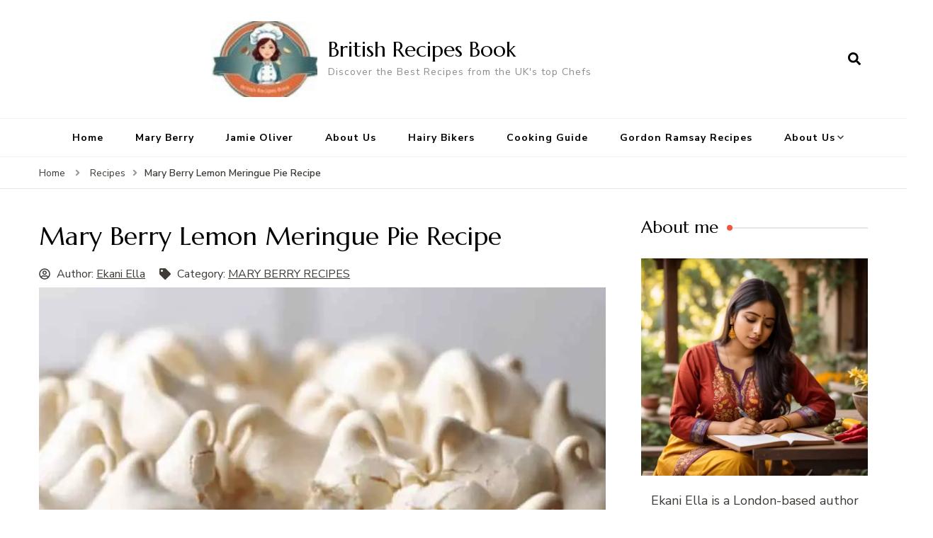

--- FILE ---
content_type: text/html; charset=UTF-8
request_url: https://britishrecipesbook.co.uk/recipe/mary-berry-lemon-meringue-pie/
body_size: 21896
content:
<!DOCTYPE html><html lang="en-US"><head itemscope="" itemtype="http://schema.org/WebSite"><meta charset="UTF-8"/>
<script>var __ezHttpConsent={setByCat:function(src,tagType,attributes,category,force,customSetScriptFn=null){var setScript=function(){if(force||window.ezTcfConsent[category]){if(typeof customSetScriptFn==='function'){customSetScriptFn();}else{var scriptElement=document.createElement(tagType);scriptElement.src=src;attributes.forEach(function(attr){for(var key in attr){if(attr.hasOwnProperty(key)){scriptElement.setAttribute(key,attr[key]);}}});var firstScript=document.getElementsByTagName(tagType)[0];firstScript.parentNode.insertBefore(scriptElement,firstScript);}}};if(force||(window.ezTcfConsent&&window.ezTcfConsent.loaded)){setScript();}else if(typeof getEzConsentData==="function"){getEzConsentData().then(function(ezTcfConsent){if(ezTcfConsent&&ezTcfConsent.loaded){setScript();}else{console.error("cannot get ez consent data");force=true;setScript();}});}else{force=true;setScript();console.error("getEzConsentData is not a function");}},};</script>
<script>var ezTcfConsent=window.ezTcfConsent?window.ezTcfConsent:{loaded:false,store_info:false,develop_and_improve_services:false,measure_ad_performance:false,measure_content_performance:false,select_basic_ads:false,create_ad_profile:false,select_personalized_ads:false,create_content_profile:false,select_personalized_content:false,understand_audiences:false,use_limited_data_to_select_content:false,};function getEzConsentData(){return new Promise(function(resolve){document.addEventListener("ezConsentEvent",function(event){var ezTcfConsent=event.detail.ezTcfConsent;resolve(ezTcfConsent);});});}</script>
<script>if(typeof _setEzCookies!=='function'){function _setEzCookies(ezConsentData){var cookies=window.ezCookieQueue;for(var i=0;i<cookies.length;i++){var cookie=cookies[i];if(ezConsentData&&ezConsentData.loaded&&ezConsentData[cookie.tcfCategory]){document.cookie=cookie.name+"="+cookie.value;}}}}
window.ezCookieQueue=window.ezCookieQueue||[];if(typeof addEzCookies!=='function'){function addEzCookies(arr){window.ezCookieQueue=[...window.ezCookieQueue,...arr];}}
addEzCookies([{name:"ezoab_521502",value:"mod34; Path=/; Domain=britishrecipesbook.co.uk; Max-Age=7200",tcfCategory:"store_info",isEzoic:"true",},{name:"ezosuibasgeneris-1",value:"6bcf8ec2-275d-4c97-68ad-974ff0446dd7; Path=/; Domain=britishrecipesbook.co.uk; Expires=Mon, 18 Jan 2027 16:48:38 UTC; Secure; SameSite=None",tcfCategory:"understand_audiences",isEzoic:"true",}]);if(window.ezTcfConsent&&window.ezTcfConsent.loaded){_setEzCookies(window.ezTcfConsent);}else if(typeof getEzConsentData==="function"){getEzConsentData().then(function(ezTcfConsent){if(ezTcfConsent&&ezTcfConsent.loaded){_setEzCookies(window.ezTcfConsent);}else{console.error("cannot get ez consent data");_setEzCookies(window.ezTcfConsent);}});}else{console.error("getEzConsentData is not a function");_setEzCookies(window.ezTcfConsent);}</script><script type="text/javascript" data-ezscrex='false' data-cfasync='false'>window._ezaq = Object.assign({"edge_cache_status":13,"edge_response_time":19,"url":"https://britishrecipesbook.co.uk/recipe/mary-berry-lemon-meringue-pie/"}, typeof window._ezaq !== "undefined" ? window._ezaq : {});</script><script type="text/javascript" data-ezscrex='false' data-cfasync='false'>window._ezaq = Object.assign({"ab_test_id":"mod34"}, typeof window._ezaq !== "undefined" ? window._ezaq : {});window.__ez=window.__ez||{};window.__ez.tf={};</script><script type="text/javascript" data-ezscrex='false' data-cfasync='false'>window.ezDisableAds = true;</script>
<script data-ezscrex='false' data-cfasync='false' data-pagespeed-no-defer>var __ez=__ez||{};__ez.stms=Date.now();__ez.evt={};__ez.script={};__ez.ck=__ez.ck||{};__ez.template={};__ez.template.isOrig=true;__ez.queue=__ez.queue||function(){var e=0,i=0,t=[],n=!1,o=[],r=[],s=!0,a=function(e,i,n,o,r,s,a){var l=arguments.length>7&&void 0!==arguments[7]?arguments[7]:window,d=this;this.name=e,this.funcName=i,this.parameters=null===n?null:w(n)?n:[n],this.isBlock=o,this.blockedBy=r,this.deleteWhenComplete=s,this.isError=!1,this.isComplete=!1,this.isInitialized=!1,this.proceedIfError=a,this.fWindow=l,this.isTimeDelay=!1,this.process=function(){f("... func = "+e),d.isInitialized=!0,d.isComplete=!0,f("... func.apply: "+e);var i=d.funcName.split("."),n=null,o=this.fWindow||window;i.length>3||(n=3===i.length?o[i[0]][i[1]][i[2]]:2===i.length?o[i[0]][i[1]]:o[d.funcName]),null!=n&&n.apply(null,this.parameters),!0===d.deleteWhenComplete&&delete t[e],!0===d.isBlock&&(f("----- F'D: "+d.name),m())}},l=function(e,i,t,n,o,r,s){var a=arguments.length>7&&void 0!==arguments[7]?arguments[7]:window,l=this;this.name=e,this.path=i,this.async=o,this.defer=r,this.isBlock=t,this.blockedBy=n,this.isInitialized=!1,this.isError=!1,this.isComplete=!1,this.proceedIfError=s,this.fWindow=a,this.isTimeDelay=!1,this.isPath=function(e){return"/"===e[0]&&"/"!==e[1]},this.getSrc=function(e){return void 0!==window.__ezScriptHost&&this.isPath(e)&&"banger.js"!==this.name?window.__ezScriptHost+e:e},this.process=function(){l.isInitialized=!0,f("... file = "+e);var i=this.fWindow?this.fWindow.document:document,t=i.createElement("script");t.src=this.getSrc(this.path),!0===o?t.async=!0:!0===r&&(t.defer=!0),t.onerror=function(){var e={url:window.location.href,name:l.name,path:l.path,user_agent:window.navigator.userAgent};"undefined"!=typeof _ezaq&&(e.pageview_id=_ezaq.page_view_id);var i=encodeURIComponent(JSON.stringify(e)),t=new XMLHttpRequest;t.open("GET","//g.ezoic.net/ezqlog?d="+i,!0),t.send(),f("----- ERR'D: "+l.name),l.isError=!0,!0===l.isBlock&&m()},t.onreadystatechange=t.onload=function(){var e=t.readyState;f("----- F'D: "+l.name),e&&!/loaded|complete/.test(e)||(l.isComplete=!0,!0===l.isBlock&&m())},i.getElementsByTagName("head")[0].appendChild(t)}},d=function(e,i){this.name=e,this.path="",this.async=!1,this.defer=!1,this.isBlock=!1,this.blockedBy=[],this.isInitialized=!0,this.isError=!1,this.isComplete=i,this.proceedIfError=!1,this.isTimeDelay=!1,this.process=function(){}};function c(e,i,n,s,a,d,c,u,f){var m=new l(e,i,n,s,a,d,c,f);!0===u?o[e]=m:r[e]=m,t[e]=m,h(m)}function h(e){!0!==u(e)&&0!=s&&e.process()}function u(e){if(!0===e.isTimeDelay&&!1===n)return f(e.name+" blocked = TIME DELAY!"),!0;if(w(e.blockedBy))for(var i=0;i<e.blockedBy.length;i++){var o=e.blockedBy[i];if(!1===t.hasOwnProperty(o))return f(e.name+" blocked = "+o),!0;if(!0===e.proceedIfError&&!0===t[o].isError)return!1;if(!1===t[o].isComplete)return f(e.name+" blocked = "+o),!0}return!1}function f(e){var i=window.location.href,t=new RegExp("[?&]ezq=([^&#]*)","i").exec(i);"1"===(t?t[1]:null)&&console.debug(e)}function m(){++e>200||(f("let's go"),p(o),p(r))}function p(e){for(var i in e)if(!1!==e.hasOwnProperty(i)){var t=e[i];!0===t.isComplete||u(t)||!0===t.isInitialized||!0===t.isError?!0===t.isError?f(t.name+": error"):!0===t.isComplete?f(t.name+": complete already"):!0===t.isInitialized&&f(t.name+": initialized already"):t.process()}}function w(e){return"[object Array]"==Object.prototype.toString.call(e)}return window.addEventListener("load",(function(){setTimeout((function(){n=!0,f("TDELAY -----"),m()}),5e3)}),!1),{addFile:c,addFileOnce:function(e,i,n,o,r,s,a,l,d){t[e]||c(e,i,n,o,r,s,a,l,d)},addDelayFile:function(e,i){var n=new l(e,i,!1,[],!1,!1,!0);n.isTimeDelay=!0,f(e+" ...  FILE! TDELAY"),r[e]=n,t[e]=n,h(n)},addFunc:function(e,n,s,l,d,c,u,f,m,p){!0===c&&(e=e+"_"+i++);var w=new a(e,n,s,l,d,u,f,p);!0===m?o[e]=w:r[e]=w,t[e]=w,h(w)},addDelayFunc:function(e,i,n){var o=new a(e,i,n,!1,[],!0,!0);o.isTimeDelay=!0,f(e+" ...  FUNCTION! TDELAY"),r[e]=o,t[e]=o,h(o)},items:t,processAll:m,setallowLoad:function(e){s=e},markLoaded:function(e){if(e&&0!==e.length){if(e in t){var i=t[e];!0===i.isComplete?f(i.name+" "+e+": error loaded duplicate"):(i.isComplete=!0,i.isInitialized=!0)}else t[e]=new d(e,!0);f("markLoaded dummyfile: "+t[e].name)}},logWhatsBlocked:function(){for(var e in t)!1!==t.hasOwnProperty(e)&&u(t[e])}}}();__ez.evt.add=function(e,t,n){e.addEventListener?e.addEventListener(t,n,!1):e.attachEvent?e.attachEvent("on"+t,n):e["on"+t]=n()},__ez.evt.remove=function(e,t,n){e.removeEventListener?e.removeEventListener(t,n,!1):e.detachEvent?e.detachEvent("on"+t,n):delete e["on"+t]};__ez.script.add=function(e){var t=document.createElement("script");t.src=e,t.async=!0,t.type="text/javascript",document.getElementsByTagName("head")[0].appendChild(t)};__ez.dot=__ez.dot||{};__ez.queue.addFileOnce('/detroitchicago/boise.js', '/detroitchicago/boise.js?gcb=195-0&cb=5', true, [], true, false, true, false);__ez.queue.addFileOnce('/parsonsmaize/abilene.js', '/parsonsmaize/abilene.js?gcb=195-0&cb=e80eca0cdb', true, [], true, false, true, false);__ez.queue.addFileOnce('/parsonsmaize/mulvane.js', '/parsonsmaize/mulvane.js?gcb=195-0&cb=e75e48eec0', true, ['/parsonsmaize/abilene.js'], true, false, true, false);__ez.queue.addFileOnce('/detroitchicago/birmingham.js', '/detroitchicago/birmingham.js?gcb=195-0&cb=539c47377c', true, ['/parsonsmaize/abilene.js'], true, false, true, false);</script>
<script type="text/javascript">var _ez_send_requests_through_ezoic = true;</script>
<script data-ezscrex="false" type="text/javascript" data-cfasync="false">window._ezaq = Object.assign({"ad_cache_level":0,"adpicker_placement_cnt":0,"ai_placeholder_cache_level":0,"ai_placeholder_placement_cnt":-1,"article_category":"mary-berry-recipes","author":"Ekani Ella","domain":"britishrecipesbook.co.uk","domain_id":521502,"ezcache_level":2,"ezcache_skip_code":0,"has_bad_image":0,"has_bad_words":0,"is_sitespeed":0,"lt_cache_level":0,"publish_date":"2023-11-18","response_size":74868,"response_size_orig":69016,"response_time_orig":3,"template_id":5,"url":"https://britishrecipesbook.co.uk/recipe/mary-berry-lemon-meringue-pie/","word_count":0,"worst_bad_word_level":0}, typeof window._ezaq !== "undefined" ? window._ezaq : {});__ez.queue.markLoaded('ezaqBaseReady');</script>
<script type='text/javascript' data-ezscrex='false' data-cfasync='false'>
window.ezAnalyticsStatic = true;
window._ez_send_requests_through_ezoic = true;
function analyticsAddScript(script) {
	var ezDynamic = document.createElement('script');
	ezDynamic.type = 'text/javascript';
	ezDynamic.innerHTML = script;
	document.head.appendChild(ezDynamic);
}
function getCookiesWithPrefix() {
    var allCookies = document.cookie.split(';');
    var cookiesWithPrefix = {};

    for (var i = 0; i < allCookies.length; i++) {
        var cookie = allCookies[i].trim();

        for (var j = 0; j < arguments.length; j++) {
            var prefix = arguments[j];
            if (cookie.indexOf(prefix) === 0) {
                var cookieParts = cookie.split('=');
                var cookieName = cookieParts[0];
                var cookieValue = cookieParts.slice(1).join('=');
                cookiesWithPrefix[cookieName] = decodeURIComponent(cookieValue);
                break; // Once matched, no need to check other prefixes
            }
        }
    }

    return cookiesWithPrefix;
}
function productAnalytics() {
	var d = {"pr":[6],"omd5":"7f23291a13dc659b0586a41515cad4db","nar":"risk score"};
	d.u = _ezaq.url;
	d.p = _ezaq.page_view_id;
	d.v = _ezaq.visit_uuid;
	d.ab = _ezaq.ab_test_id;
	d.e = JSON.stringify(_ezaq);
	d.ref = document.referrer;
	d.c = getCookiesWithPrefix('active_template', 'ez', 'lp_');
	if(typeof ez_utmParams !== 'undefined') {
		d.utm = ez_utmParams;
	}

	var dataText = JSON.stringify(d);
	var xhr = new XMLHttpRequest();
	xhr.open('POST','//g.ezoic.net/ezais/analytics?cb=1', true);
	xhr.onload = function () {
		if (xhr.status!=200) {
            return;
		}

        if(document.readyState !== 'loading') {
            analyticsAddScript(xhr.response);
            return;
        }

        var eventFunc = function() {
            if(document.readyState === 'loading') {
                return;
            }
            document.removeEventListener('readystatechange', eventFunc, false);
            analyticsAddScript(xhr.response);
        };

        document.addEventListener('readystatechange', eventFunc, false);
	};
	xhr.setRequestHeader('Content-Type','text/plain');
	xhr.send(dataText);
}
__ez.queue.addFunc("productAnalytics", "productAnalytics", null, true, ['ezaqBaseReady'], false, false, false, true);
</script><base href="https://britishrecipesbook.co.uk/recipe/mary-berry-lemon-meringue-pie/"/>
	    
    <meta name="viewport" content="width=device-width, initial-scale=1"/>
    <link rel="profile" href="https://gmpg.org/xfn/11" />
    <meta name="robots" content="index, follow, max-image-preview:large, max-snippet:-1, max-video-preview:-1"/>
	<style>img:is([sizes="auto" i], [sizes^="auto," i]) { contain-intrinsic-size: 3000px 1500px }</style>
	
	<!-- This site is optimized with the Yoast SEO plugin v25.8 - https://yoast.com/wordpress/plugins/seo/ -->
	<title>Mary Berry Lemon Meringue Pie Recipe 🍋🍰- British Recipes Book</title>
	<meta name="description" content="Indulge in the tangy and sweet citrus delight of Mary Berry&#39;s Lemon Meringue Pie 🍋🍰. Explore our delightful recipe and enjoy the perfect balance of zesty lemon filling and fluffy meringue"/>
	<link rel="canonical" href="https://britishrecipesbook.co.uk/recipe/mary-berry-lemon-meringue-pie/"/>
	<meta property="og:locale" content="en_US"/>
	<meta property="og:type" content="article"/>
	<meta property="og:title" content="Mary Berry Lemon Meringue Pie Recipe 🍋🍰- British Recipes Book"/>
	<meta property="og:description" content="Indulge in the tangy and sweet citrus delight of Mary Berry&#39;s Lemon Meringue Pie 🍋🍰. Explore our delightful recipe and enjoy the perfect balance of zesty lemon filling and fluffy meringue"/>
	<meta property="og:url" content="https://britishrecipesbook.co.uk/recipe/mary-berry-lemon-meringue-pie/"/>
	<meta property="og:site_name" content="British Recipes Book"/>
	<meta property="og:image" content="https://britishrecipesbook.co.uk/wp-content/uploads/2023/11/Mary-Berry-Lemon-Meringue-Pie-Recipe.jpg"/>
	<meta property="og:image:width" content="1000"/>
	<meta property="og:image:height" content="714"/>
	<meta property="og:image:type" content="image/jpeg"/>
	<meta name="twitter:card" content="summary_large_image"/>
	<meta name="twitter:label1" content="Est. reading time"/>
	<meta name="twitter:data1" content="11 minutes"/>
	<script type="application/ld+json" class="yoast-schema-graph">{"@context":"https://schema.org","@graph":[{"@type":["Article","BlogPosting"],"@id":"https://britishrecipesbook.co.uk/recipe/mary-berry-lemon-meringue-pie/#article","isPartOf":{"@id":"https://britishrecipesbook.co.uk/recipe/mary-berry-lemon-meringue-pie/"},"author":{"name":"Ekani Ella","@id":"https://britishrecipesbook.co.uk/#/schema/person/758bb1b6464b4de32e764e01d0cb2a7b"},"headline":"Mary Berry Lemon Meringue Pie Recipe","datePublished":"2023-11-18T14:09:58+00:00","mainEntityOfPage":{"@id":"https://britishrecipesbook.co.uk/recipe/mary-berry-lemon-meringue-pie/"},"wordCount":2292,"commentCount":0,"publisher":{"@id":"https://britishrecipesbook.co.uk/#organization"},"image":{"@id":"https://britishrecipesbook.co.uk/recipe/mary-berry-lemon-meringue-pie/#primaryimage"},"thumbnailUrl":"https://britishrecipesbook.co.uk/wp-content/uploads/2023/11/Mary-Berry-Lemon-Meringue-Pie-Recipe.jpg","inLanguage":"en-US","potentialAction":[{"@type":"CommentAction","name":"Comment","target":["https://britishrecipesbook.co.uk/recipe/mary-berry-lemon-meringue-pie/#respond"]}]},{"@type":"WebPage","@id":"https://britishrecipesbook.co.uk/recipe/mary-berry-lemon-meringue-pie/","url":"https://britishrecipesbook.co.uk/recipe/mary-berry-lemon-meringue-pie/","name":"Mary Berry Lemon Meringue Pie Recipe 🍋🍰- British Recipes Book","isPartOf":{"@id":"https://britishrecipesbook.co.uk/#website"},"primaryImageOfPage":{"@id":"https://britishrecipesbook.co.uk/recipe/mary-berry-lemon-meringue-pie/#primaryimage"},"image":{"@id":"https://britishrecipesbook.co.uk/recipe/mary-berry-lemon-meringue-pie/#primaryimage"},"thumbnailUrl":"https://britishrecipesbook.co.uk/wp-content/uploads/2023/11/Mary-Berry-Lemon-Meringue-Pie-Recipe.jpg","datePublished":"2023-11-18T14:09:58+00:00","description":"Indulge in the tangy and sweet citrus delight of Mary Berry's Lemon Meringue Pie 🍋🍰. Explore our delightful recipe and enjoy the perfect balance of zesty lemon filling and fluffy meringue","breadcrumb":{"@id":"https://britishrecipesbook.co.uk/recipe/mary-berry-lemon-meringue-pie/#breadcrumb"},"inLanguage":"en-US","potentialAction":[{"@type":"ReadAction","target":["https://britishrecipesbook.co.uk/recipe/mary-berry-lemon-meringue-pie/"]}]},{"@type":"ImageObject","inLanguage":"en-US","@id":"https://britishrecipesbook.co.uk/recipe/mary-berry-lemon-meringue-pie/#primaryimage","url":"https://britishrecipesbook.co.uk/wp-content/uploads/2023/11/Mary-Berry-Lemon-Meringue-Pie-Recipe.jpg","contentUrl":"https://britishrecipesbook.co.uk/wp-content/uploads/2023/11/Mary-Berry-Lemon-Meringue-Pie-Recipe.jpg","width":1000,"height":714,"caption":"Mary Berry Lemon Meringue Pie"},{"@type":"BreadcrumbList","@id":"https://britishrecipesbook.co.uk/recipe/mary-berry-lemon-meringue-pie/#breadcrumb","itemListElement":[{"@type":"ListItem","position":1,"name":"Home","item":"https://britishrecipesbook.co.uk/"},{"@type":"ListItem","position":2,"name":"Recipes","item":"https://britishrecipesbook.co.uk/recipes/"},{"@type":"ListItem","position":3,"name":"Mary Berry Lemon Meringue Pie Recipe"}]},{"@type":"WebSite","@id":"https://britishrecipesbook.co.uk/#website","url":"https://britishrecipesbook.co.uk/","name":"British Recipes Book","description":"Discover the Best Recipes from the UK&#039;s top Chefs","publisher":{"@id":"https://britishrecipesbook.co.uk/#organization"},"potentialAction":[{"@type":"SearchAction","target":{"@type":"EntryPoint","urlTemplate":"https://britishrecipesbook.co.uk/?s={search_term_string}"},"query-input":{"@type":"PropertyValueSpecification","valueRequired":true,"valueName":"search_term_string"}}],"inLanguage":"en-US"},{"@type":"Organization","@id":"https://britishrecipesbook.co.uk/#organization","name":"British Recipes Book","url":"https://britishrecipesbook.co.uk/","logo":{"@type":"ImageObject","inLanguage":"en-US","@id":"https://britishrecipesbook.co.uk/#/schema/logo/image/","url":"https://britishrecipesbook.co.uk/wp-content/uploads/2023/10/cropped-British-Recipes-Book-Logo.jpg","contentUrl":"https://britishrecipesbook.co.uk/wp-content/uploads/2023/10/cropped-British-Recipes-Book-Logo.jpg","width":98,"height":70,"caption":"British Recipes Book"},"image":{"@id":"https://britishrecipesbook.co.uk/#/schema/logo/image/"}},{"@type":"Person","@id":"https://britishrecipesbook.co.uk/#/schema/person/758bb1b6464b4de32e764e01d0cb2a7b","name":"Ekani Ella","image":{"@type":"ImageObject","inLanguage":"en-US","@id":"https://britishrecipesbook.co.uk/#/schema/person/image/","url":"https://secure.gravatar.com/avatar/5a5cefea4a9c35b203fc58e682dc211e86504f045e2487a28a6857a5c19c1deb?s=96&d=mm&r=g","contentUrl":"https://secure.gravatar.com/avatar/5a5cefea4a9c35b203fc58e682dc211e86504f045e2487a28a6857a5c19c1deb?s=96&d=mm&r=g","caption":"Ekani Ella"},"description":"Welcome to the culinary heart of Britain through my eyes! I'm Ekani Ella. As a baking expert and seasoned writer with a journalism background, I share a deep love for the varied tastes that British cooking offers. From my home in London, I bring you straightforward, delightful recipes along with tips and insights into our culinary traditions. Discover both classic and contemporary dishes that highlight the best of Britain's culinary scene. Join me as we explore the art of baking and cooking, making it accessible and enjoyable for all.","url":"https://britishrecipesbook.co.uk/author/ekani/"}]}</script>
	<!-- / Yoast SEO plugin. -->


<link rel="dns-prefetch" href="//fonts.googleapis.com"/>
<script type="text/javascript">
/* <![CDATA[ */
window._wpemojiSettings = {"baseUrl":"https:\/\/s.w.org\/images\/core\/emoji\/16.0.1\/72x72\/","ext":".png","svgUrl":"https:\/\/s.w.org\/images\/core\/emoji\/16.0.1\/svg\/","svgExt":".svg","source":{"concatemoji":"https:\/\/britishrecipesbook.co.uk\/wp-includes\/js\/wp-emoji-release.min.js?ver=6.8.2"}};
/*! This file is auto-generated */
!function(s,n){var o,i,e;function c(e){try{var t={supportTests:e,timestamp:(new Date).valueOf()};sessionStorage.setItem(o,JSON.stringify(t))}catch(e){}}function p(e,t,n){e.clearRect(0,0,e.canvas.width,e.canvas.height),e.fillText(t,0,0);var t=new Uint32Array(e.getImageData(0,0,e.canvas.width,e.canvas.height).data),a=(e.clearRect(0,0,e.canvas.width,e.canvas.height),e.fillText(n,0,0),new Uint32Array(e.getImageData(0,0,e.canvas.width,e.canvas.height).data));return t.every(function(e,t){return e===a[t]})}function u(e,t){e.clearRect(0,0,e.canvas.width,e.canvas.height),e.fillText(t,0,0);for(var n=e.getImageData(16,16,1,1),a=0;a<n.data.length;a++)if(0!==n.data[a])return!1;return!0}function f(e,t,n,a){switch(t){case"flag":return n(e,"\ud83c\udff3\ufe0f\u200d\u26a7\ufe0f","\ud83c\udff3\ufe0f\u200b\u26a7\ufe0f")?!1:!n(e,"\ud83c\udde8\ud83c\uddf6","\ud83c\udde8\u200b\ud83c\uddf6")&&!n(e,"\ud83c\udff4\udb40\udc67\udb40\udc62\udb40\udc65\udb40\udc6e\udb40\udc67\udb40\udc7f","\ud83c\udff4\u200b\udb40\udc67\u200b\udb40\udc62\u200b\udb40\udc65\u200b\udb40\udc6e\u200b\udb40\udc67\u200b\udb40\udc7f");case"emoji":return!a(e,"\ud83e\udedf")}return!1}function g(e,t,n,a){var r="undefined"!=typeof WorkerGlobalScope&&self instanceof WorkerGlobalScope?new OffscreenCanvas(300,150):s.createElement("canvas"),o=r.getContext("2d",{willReadFrequently:!0}),i=(o.textBaseline="top",o.font="600 32px Arial",{});return e.forEach(function(e){i[e]=t(o,e,n,a)}),i}function t(e){var t=s.createElement("script");t.src=e,t.defer=!0,s.head.appendChild(t)}"undefined"!=typeof Promise&&(o="wpEmojiSettingsSupports",i=["flag","emoji"],n.supports={everything:!0,everythingExceptFlag:!0},e=new Promise(function(e){s.addEventListener("DOMContentLoaded",e,{once:!0})}),new Promise(function(t){var n=function(){try{var e=JSON.parse(sessionStorage.getItem(o));if("object"==typeof e&&"number"==typeof e.timestamp&&(new Date).valueOf()<e.timestamp+604800&&"object"==typeof e.supportTests)return e.supportTests}catch(e){}return null}();if(!n){if("undefined"!=typeof Worker&&"undefined"!=typeof OffscreenCanvas&&"undefined"!=typeof URL&&URL.createObjectURL&&"undefined"!=typeof Blob)try{var e="postMessage("+g.toString()+"("+[JSON.stringify(i),f.toString(),p.toString(),u.toString()].join(",")+"));",a=new Blob([e],{type:"text/javascript"}),r=new Worker(URL.createObjectURL(a),{name:"wpTestEmojiSupports"});return void(r.onmessage=function(e){c(n=e.data),r.terminate(),t(n)})}catch(e){}c(n=g(i,f,p,u))}t(n)}).then(function(e){for(var t in e)n.supports[t]=e[t],n.supports.everything=n.supports.everything&&n.supports[t],"flag"!==t&&(n.supports.everythingExceptFlag=n.supports.everythingExceptFlag&&n.supports[t]);n.supports.everythingExceptFlag=n.supports.everythingExceptFlag&&!n.supports.flag,n.DOMReady=!1,n.readyCallback=function(){n.DOMReady=!0}}).then(function(){return e}).then(function(){var e;n.supports.everything||(n.readyCallback(),(e=n.source||{}).concatemoji?t(e.concatemoji):e.wpemoji&&e.twemoji&&(t(e.twemoji),t(e.wpemoji)))}))}((window,document),window._wpemojiSettings);
/* ]]> */
</script>
<style id="wp-emoji-styles-inline-css" type="text/css">

	img.wp-smiley, img.emoji {
		display: inline !important;
		border: none !important;
		box-shadow: none !important;
		height: 1em !important;
		width: 1em !important;
		margin: 0 0.07em !important;
		vertical-align: -0.1em !important;
		background: none !important;
		padding: 0 !important;
	}
</style>
<link rel="stylesheet" id="wp-block-library-css" href="https://britishrecipesbook.co.uk/wp-includes/css/dist/block-library/style.min.css?ver=6.8.2" type="text/css" media="all"/>
<style id="classic-theme-styles-inline-css" type="text/css">
/*! This file is auto-generated */
.wp-block-button__link{color:#fff;background-color:#32373c;border-radius:9999px;box-shadow:none;text-decoration:none;padding:calc(.667em + 2px) calc(1.333em + 2px);font-size:1.125em}.wp-block-file__button{background:#32373c;color:#fff;text-decoration:none}
</style>
<style id="global-styles-inline-css" type="text/css">
:root{--wp--preset--aspect-ratio--square: 1;--wp--preset--aspect-ratio--4-3: 4/3;--wp--preset--aspect-ratio--3-4: 3/4;--wp--preset--aspect-ratio--3-2: 3/2;--wp--preset--aspect-ratio--2-3: 2/3;--wp--preset--aspect-ratio--16-9: 16/9;--wp--preset--aspect-ratio--9-16: 9/16;--wp--preset--color--black: #000000;--wp--preset--color--cyan-bluish-gray: #abb8c3;--wp--preset--color--white: #ffffff;--wp--preset--color--pale-pink: #f78da7;--wp--preset--color--vivid-red: #cf2e2e;--wp--preset--color--luminous-vivid-orange: #ff6900;--wp--preset--color--luminous-vivid-amber: #fcb900;--wp--preset--color--light-green-cyan: #7bdcb5;--wp--preset--color--vivid-green-cyan: #00d084;--wp--preset--color--pale-cyan-blue: #8ed1fc;--wp--preset--color--vivid-cyan-blue: #0693e3;--wp--preset--color--vivid-purple: #9b51e0;--wp--preset--gradient--vivid-cyan-blue-to-vivid-purple: linear-gradient(135deg,rgba(6,147,227,1) 0%,rgb(155,81,224) 100%);--wp--preset--gradient--light-green-cyan-to-vivid-green-cyan: linear-gradient(135deg,rgb(122,220,180) 0%,rgb(0,208,130) 100%);--wp--preset--gradient--luminous-vivid-amber-to-luminous-vivid-orange: linear-gradient(135deg,rgba(252,185,0,1) 0%,rgba(255,105,0,1) 100%);--wp--preset--gradient--luminous-vivid-orange-to-vivid-red: linear-gradient(135deg,rgba(255,105,0,1) 0%,rgb(207,46,46) 100%);--wp--preset--gradient--very-light-gray-to-cyan-bluish-gray: linear-gradient(135deg,rgb(238,238,238) 0%,rgb(169,184,195) 100%);--wp--preset--gradient--cool-to-warm-spectrum: linear-gradient(135deg,rgb(74,234,220) 0%,rgb(151,120,209) 20%,rgb(207,42,186) 40%,rgb(238,44,130) 60%,rgb(251,105,98) 80%,rgb(254,248,76) 100%);--wp--preset--gradient--blush-light-purple: linear-gradient(135deg,rgb(255,206,236) 0%,rgb(152,150,240) 100%);--wp--preset--gradient--blush-bordeaux: linear-gradient(135deg,rgb(254,205,165) 0%,rgb(254,45,45) 50%,rgb(107,0,62) 100%);--wp--preset--gradient--luminous-dusk: linear-gradient(135deg,rgb(255,203,112) 0%,rgb(199,81,192) 50%,rgb(65,88,208) 100%);--wp--preset--gradient--pale-ocean: linear-gradient(135deg,rgb(255,245,203) 0%,rgb(182,227,212) 50%,rgb(51,167,181) 100%);--wp--preset--gradient--electric-grass: linear-gradient(135deg,rgb(202,248,128) 0%,rgb(113,206,126) 100%);--wp--preset--gradient--midnight: linear-gradient(135deg,rgb(2,3,129) 0%,rgb(40,116,252) 100%);--wp--preset--font-size--small: 13px;--wp--preset--font-size--medium: 20px;--wp--preset--font-size--large: 36px;--wp--preset--font-size--x-large: 42px;--wp--preset--spacing--20: 0.44rem;--wp--preset--spacing--30: 0.67rem;--wp--preset--spacing--40: 1rem;--wp--preset--spacing--50: 1.5rem;--wp--preset--spacing--60: 2.25rem;--wp--preset--spacing--70: 3.38rem;--wp--preset--spacing--80: 5.06rem;--wp--preset--shadow--natural: 6px 6px 9px rgba(0, 0, 0, 0.2);--wp--preset--shadow--deep: 12px 12px 50px rgba(0, 0, 0, 0.4);--wp--preset--shadow--sharp: 6px 6px 0px rgba(0, 0, 0, 0.2);--wp--preset--shadow--outlined: 6px 6px 0px -3px rgba(255, 255, 255, 1), 6px 6px rgba(0, 0, 0, 1);--wp--preset--shadow--crisp: 6px 6px 0px rgba(0, 0, 0, 1);}:where(.is-layout-flex){gap: 0.5em;}:where(.is-layout-grid){gap: 0.5em;}body .is-layout-flex{display: flex;}.is-layout-flex{flex-wrap: wrap;align-items: center;}.is-layout-flex > :is(*, div){margin: 0;}body .is-layout-grid{display: grid;}.is-layout-grid > :is(*, div){margin: 0;}:where(.wp-block-columns.is-layout-flex){gap: 2em;}:where(.wp-block-columns.is-layout-grid){gap: 2em;}:where(.wp-block-post-template.is-layout-flex){gap: 1.25em;}:where(.wp-block-post-template.is-layout-grid){gap: 1.25em;}.has-black-color{color: var(--wp--preset--color--black) !important;}.has-cyan-bluish-gray-color{color: var(--wp--preset--color--cyan-bluish-gray) !important;}.has-white-color{color: var(--wp--preset--color--white) !important;}.has-pale-pink-color{color: var(--wp--preset--color--pale-pink) !important;}.has-vivid-red-color{color: var(--wp--preset--color--vivid-red) !important;}.has-luminous-vivid-orange-color{color: var(--wp--preset--color--luminous-vivid-orange) !important;}.has-luminous-vivid-amber-color{color: var(--wp--preset--color--luminous-vivid-amber) !important;}.has-light-green-cyan-color{color: var(--wp--preset--color--light-green-cyan) !important;}.has-vivid-green-cyan-color{color: var(--wp--preset--color--vivid-green-cyan) !important;}.has-pale-cyan-blue-color{color: var(--wp--preset--color--pale-cyan-blue) !important;}.has-vivid-cyan-blue-color{color: var(--wp--preset--color--vivid-cyan-blue) !important;}.has-vivid-purple-color{color: var(--wp--preset--color--vivid-purple) !important;}.has-black-background-color{background-color: var(--wp--preset--color--black) !important;}.has-cyan-bluish-gray-background-color{background-color: var(--wp--preset--color--cyan-bluish-gray) !important;}.has-white-background-color{background-color: var(--wp--preset--color--white) !important;}.has-pale-pink-background-color{background-color: var(--wp--preset--color--pale-pink) !important;}.has-vivid-red-background-color{background-color: var(--wp--preset--color--vivid-red) !important;}.has-luminous-vivid-orange-background-color{background-color: var(--wp--preset--color--luminous-vivid-orange) !important;}.has-luminous-vivid-amber-background-color{background-color: var(--wp--preset--color--luminous-vivid-amber) !important;}.has-light-green-cyan-background-color{background-color: var(--wp--preset--color--light-green-cyan) !important;}.has-vivid-green-cyan-background-color{background-color: var(--wp--preset--color--vivid-green-cyan) !important;}.has-pale-cyan-blue-background-color{background-color: var(--wp--preset--color--pale-cyan-blue) !important;}.has-vivid-cyan-blue-background-color{background-color: var(--wp--preset--color--vivid-cyan-blue) !important;}.has-vivid-purple-background-color{background-color: var(--wp--preset--color--vivid-purple) !important;}.has-black-border-color{border-color: var(--wp--preset--color--black) !important;}.has-cyan-bluish-gray-border-color{border-color: var(--wp--preset--color--cyan-bluish-gray) !important;}.has-white-border-color{border-color: var(--wp--preset--color--white) !important;}.has-pale-pink-border-color{border-color: var(--wp--preset--color--pale-pink) !important;}.has-vivid-red-border-color{border-color: var(--wp--preset--color--vivid-red) !important;}.has-luminous-vivid-orange-border-color{border-color: var(--wp--preset--color--luminous-vivid-orange) !important;}.has-luminous-vivid-amber-border-color{border-color: var(--wp--preset--color--luminous-vivid-amber) !important;}.has-light-green-cyan-border-color{border-color: var(--wp--preset--color--light-green-cyan) !important;}.has-vivid-green-cyan-border-color{border-color: var(--wp--preset--color--vivid-green-cyan) !important;}.has-pale-cyan-blue-border-color{border-color: var(--wp--preset--color--pale-cyan-blue) !important;}.has-vivid-cyan-blue-border-color{border-color: var(--wp--preset--color--vivid-cyan-blue) !important;}.has-vivid-purple-border-color{border-color: var(--wp--preset--color--vivid-purple) !important;}.has-vivid-cyan-blue-to-vivid-purple-gradient-background{background: var(--wp--preset--gradient--vivid-cyan-blue-to-vivid-purple) !important;}.has-light-green-cyan-to-vivid-green-cyan-gradient-background{background: var(--wp--preset--gradient--light-green-cyan-to-vivid-green-cyan) !important;}.has-luminous-vivid-amber-to-luminous-vivid-orange-gradient-background{background: var(--wp--preset--gradient--luminous-vivid-amber-to-luminous-vivid-orange) !important;}.has-luminous-vivid-orange-to-vivid-red-gradient-background{background: var(--wp--preset--gradient--luminous-vivid-orange-to-vivid-red) !important;}.has-very-light-gray-to-cyan-bluish-gray-gradient-background{background: var(--wp--preset--gradient--very-light-gray-to-cyan-bluish-gray) !important;}.has-cool-to-warm-spectrum-gradient-background{background: var(--wp--preset--gradient--cool-to-warm-spectrum) !important;}.has-blush-light-purple-gradient-background{background: var(--wp--preset--gradient--blush-light-purple) !important;}.has-blush-bordeaux-gradient-background{background: var(--wp--preset--gradient--blush-bordeaux) !important;}.has-luminous-dusk-gradient-background{background: var(--wp--preset--gradient--luminous-dusk) !important;}.has-pale-ocean-gradient-background{background: var(--wp--preset--gradient--pale-ocean) !important;}.has-electric-grass-gradient-background{background: var(--wp--preset--gradient--electric-grass) !important;}.has-midnight-gradient-background{background: var(--wp--preset--gradient--midnight) !important;}.has-small-font-size{font-size: var(--wp--preset--font-size--small) !important;}.has-medium-font-size{font-size: var(--wp--preset--font-size--medium) !important;}.has-large-font-size{font-size: var(--wp--preset--font-size--large) !important;}.has-x-large-font-size{font-size: var(--wp--preset--font-size--x-large) !important;}
:where(.wp-block-post-template.is-layout-flex){gap: 1.25em;}:where(.wp-block-post-template.is-layout-grid){gap: 1.25em;}
:where(.wp-block-columns.is-layout-flex){gap: 2em;}:where(.wp-block-columns.is-layout-grid){gap: 2em;}
:root :where(.wp-block-pullquote){font-size: 1.5em;line-height: 1.6;}
</style>
<link rel="stylesheet" id="blossom-recipe-maker-css" href="https://britishrecipesbook.co.uk/wp-content/plugins/blossom-recipe-maker/public/css/blossom-recipe-public.css?ver=1.0.11" type="text/css" media="all"/>
<link rel="stylesheet" id="blossom-recipe-makerowl-carousel-css" href="https://britishrecipesbook.co.uk/wp-content/plugins/blossom-recipe-maker/public/css/owl.carousel.min.css?ver=2.3.4" type="text/css" media="all"/>
<link rel="stylesheet" id="blossom-recipe-makerowl-carousel-default-css" href="https://britishrecipesbook.co.uk/wp-content/plugins/blossom-recipe-maker/public/css/owl.theme.default.min.css?ver=2.3.4" type="text/css" media="all"/>
<link rel="stylesheet" id="blossomthemes-toolkit-css" href="https://britishrecipesbook.co.uk/wp-content/plugins/blossomthemes-toolkit/public/css/blossomthemes-toolkit-public.min.css?ver=2.2.7" type="text/css" media="all"/>
<link rel="stylesheet" id="blossom-recipe-google-fonts-css" href="https://fonts.googleapis.com/css?family=Nunito+Sans%3A200%2C300%2Cregular%2C500%2C600%2C700%2C800%2C900%2C200italic%2C300italic%2Citalic%2C500italic%2C600italic%2C700italic%2C800italic%2C900italic%7CMarcellus%3Aregular" type="text/css" media="all"/>
<link rel="stylesheet" id="blossom-recipe-css" href="https://britishrecipesbook.co.uk/wp-content/themes/blossom-recipe/style.css?ver=1.3.2" type="text/css" media="all"/>
<script type="text/javascript" src="https://britishrecipesbook.co.uk/wp-includes/js/jquery/jquery.min.js?ver=3.7.1" id="jquery-core-js"></script>
<script type="text/javascript" src="https://britishrecipesbook.co.uk/wp-includes/js/jquery/jquery-migrate.min.js?ver=3.4.1" id="jquery-migrate-js"></script>
<meta name="google-site-verification" content="GYY31gbXJmX7BpSNTzMWuARrX9fUPaU5s7cOrBQoXAc"/><meta name="dmca-site-verification" content="ajdZNTd3QTlaY1orYnlKQXJBYzArZUtMbUZZTzYreWhocThZT2tPL2R6VT01"/><meta name="p:domain_verify" content="fdd7f05f061bbf86ea3c5a0bc8bc7bb2"/><!-- Google Tag Manager -->
<script>(function(w,d,s,l,i){w[l]=w[l]||[];w[l].push({'gtm.start':
new Date().getTime(),event:'gtm.js'});var f=d.getElementsByTagName(s)[0],
j=d.createElement(s),dl=l!='dataLayer'?'&l='+l:'';j.async=true;j.src=
'https://www.googletagmanager.com/gtm.js?id='+i+dl;f.parentNode.insertBefore(j,f);
})(window,document,'script','dataLayer','GTM-WPG9T48R');</script>
<!-- End Google Tag Manager --><link rel="icon" href="https://britishrecipesbook.co.uk/wp-content/uploads/2023/10/cropped-cropped-British-Recipes-Book-Logo-32x32.jpg" sizes="32x32"/>
<link rel="icon" href="https://britishrecipesbook.co.uk/wp-content/uploads/2023/10/cropped-cropped-British-Recipes-Book-Logo-192x192.jpg" sizes="192x192"/>
<link rel="apple-touch-icon" href="https://britishrecipesbook.co.uk/wp-content/uploads/2023/10/cropped-cropped-British-Recipes-Book-Logo-180x180.jpg"/>
<meta name="msapplication-TileImage" content="https://britishrecipesbook.co.uk/wp-content/uploads/2023/10/cropped-cropped-British-Recipes-Book-Logo-270x270.jpg"/>
<style type="text/css" media="all">     
    .content-newsletter .blossomthemes-email-newsletter-wrapper.bg-img:after,
    .widget_blossomthemes_email_newsletter_widget .blossomthemes-email-newsletter-wrapper:after{
        background: rgba(241, 86, 65, 0.8);    }
    
   /*Typography*/

    :root {
		--primary-color: #f15641;
		--primary-color-rgb: 241, 86, 65;
		--primary-font: Nunito Sans;
        --secondary-font: Marcellus;
         --dr-primary-font: Nunito Sans;          --dr-secondary-font: Marcellus; 	}

    body {
        font-size   : 18px;        
    }
    
    .site-title{
        font-size   : 30px;
        font-family : Marcellus;
        font-weight : 400;
        font-style  : normal;
    }

	.custom-logo-link img{
        width    : 150px;
        max-width: 100%;
    }
           
    
    </style><script type='text/javascript'>
var ezoTemplate = 'orig_site';
var ezouid = '1';
var ezoFormfactor = '1';
</script><script data-ezscrex="false" type='text/javascript'>
var soc_app_id = '0';
var did = 521502;
var ezdomain = 'britishrecipesbook.co.uk';
var ezoicSearchable = 1;
</script></head>

<body class="wp-singular blossom-recipe-template-default single single-blossom-recipe postid-1069 wp-custom-logo wp-theme-blossom-recipe underline rightsidebar grow-content-body" itemscope="" itemtype="http://schema.org/WebPage"><noscript><iframe src="https://www.googletagmanager.com/ns.html?id=GTM-WPG9T48R"
height="0" width="0" style="display:none;visibility:hidden"></iframe></noscript>

<!-- Google Tag Manager (noscript) -->

<!-- End Google Tag Manager (noscript) -->    <div id="page" class="site"><a aria-label="skip to content" class="skip-link" href="#content">Skip to Content</a>
    
    <header id="masthead" class="site-header header-one" itemscope="" itemtype="http://schema.org/WPHeader">
        <div class="main-header">
            <div class="container">
                                <div class="search-wrap">    <div class="header-search">
        <button aria-label="search form open" class="search-btn" data-toggle-target=".search-modal" data-toggle-body-class="showing-search-modal" data-set-focus=".search-modal .search-field" aria-expanded="false"><span>Search</span><i class="fas fa-search"></i></button>
            <div class="header-search-form search-modal cover-modal" data-modal-target-string=".search-modal">
        <div class="header-search-inner-wrap">
            <form role="search" method="get" class="search-form" action="https://britishrecipesbook.co.uk/"><span class="screen-reader-text">Search for:</span><label>Looking for Something?</label><input type="search" class="search-field" placeholder="Enter Keywords..." value="" name="s"/><input type="submit" id="submit-field" class="search-submit" value="Search"/></form> 
            <button aria-label="search form close" class="close" data-toggle-target=".search-modal" data-toggle-body-class="showing-search-modal" data-set-focus=".search-modal .search-field" aria-expanded="false"></button>
        </div>
    </div>
        </div>
    </div>                        <div class="site-branding has-logo-text" itemscope="" itemtype="http://schema.org/Organization">
    		<a href="https://britishrecipesbook.co.uk/" class="custom-logo-link" rel="home"><img width="98" height="70" src="https://britishrecipesbook.co.uk/wp-content/uploads/2023/10/cropped-British-Recipes-Book-Logo.jpg" class="custom-logo" alt="British Recipes Book Logo" decoding="async" srcset="https://britishrecipesbook.co.uk/wp-content/uploads/2023/10/cropped-British-Recipes-Book-Logo.jpg 98w, https://britishrecipesbook.co.uk/wp-content/uploads/2023/10/cropped-British-Recipes-Book-Logo-84x60.jpg 84w" sizes="(max-width: 98px) 100vw, 98px"/></a><div class="site-title-wrap">                    <p class="site-title" itemprop="name"><a href="https://britishrecipesbook.co.uk/" rel="home" itemprop="url">British Recipes Book</a></p>
                                    <p class="site-description" itemprop="description">Discover the Best Recipes from the UK&#39;s top Chefs</p>
                </div>    	</div>    
                </div>
        </div><!-- .main-header -->
        <div class="nav-wrap">
            <div class="container">
                	<nav id="site-navigation" class="main-navigation" itemscope="" itemtype="http://schema.org/SiteNavigationElement">
		<button class="toggle-button" data-toggle-target=".main-menu-modal" data-toggle-body-class="showing-main-menu-modal" aria-expanded="false" data-set-focus=".close-main-nav-toggle">
            <span class="toggle-bar"></span>
            <span class="toggle-bar"></span>
            <span class="toggle-bar"></span>
        </button>
        <div class="primary-menu-list main-menu-modal cover-modal" data-modal-target-string=".main-menu-modal">
            <button class="close close-main-nav-toggle" data-toggle-target=".main-menu-modal" data-toggle-body-class="showing-main-menu-modal" aria-expanded="false" data-set-focus=".main-menu-modal"></button>
            <div class="mobile-menu" aria-label="Mobile">
                <div class="menu-menu-1-container"><ul id="primary-menu" class="nav-menu main-menu-modal"><li id="menu-item-58" class="menu-item menu-item-type-custom menu-item-object-custom menu-item-home menu-item-58"><a href="https://britishrecipesbook.co.uk/">Home</a></li>
<li id="menu-item-60" class="menu-item menu-item-type-custom menu-item-object-custom menu-item-60"><a href="https://britishrecipesbook.co.uk/recipe-category/recipes/mary-berry-recipes/">Mary Berry</a></li>
<li id="menu-item-125" class="menu-item menu-item-type-custom menu-item-object-custom menu-item-125"><a href="https://britishrecipesbook.co.uk/recipe-category/recipes/jamie-oliver-recipes/">Jamie Oliver</a></li>
<li id="menu-item-80" class="menu-item menu-item-type-post_type menu-item-object-page menu-item-80"><a href="https://britishrecipesbook.co.uk/about-us/">About Us</a></li>
<li id="menu-item-347" class="menu-item menu-item-type-custom menu-item-object-custom menu-item-347"><a href="https://britishrecipesbook.co.uk/recipe-category/recipes/hairy-bikers-recipes/">Hairy Bikers</a></li>
<li id="menu-item-348" class="menu-item menu-item-type-taxonomy menu-item-object-category menu-item-348"><a href="https://britishrecipesbook.co.uk/guide/">Cooking Guide</a></li>
<li id="menu-item-602" class="menu-item menu-item-type-custom menu-item-object-custom menu-item-602"><a href="https://britishrecipesbook.co.uk/recipe-category/recipes/gordon-ramsay-recipes/">Gordon Ramsay Recipes</a></li>
<li id="menu-item-3809" class="menu-item menu-item-type-post_type menu-item-object-page menu-item-has-children menu-item-3809"><a href="https://britishrecipesbook.co.uk/about-us/">About Us</a>
<ul class="sub-menu">
	<li id="menu-item-3810" class="menu-item menu-item-type-post_type menu-item-object-page menu-item-privacy-policy menu-item-3810"><a rel="privacy-policy" href="https://britishrecipesbook.co.uk/privacy-policy/">Privacy Policy</a></li>
</ul>
</li>
</ul></div>            </div>
        </div>
	</nav><!-- #site-navigation -->
                </div>
        </div>
    </header>
<div class="breadcrumb-wrapper"><div class="container">
                <div id="crumbs" itemscope="" itemtype="http://schema.org/BreadcrumbList"> 
                    <span itemprop="itemListElement" itemscope="" itemtype="http://schema.org/ListItem">
                        <a itemprop="item" href="https://britishrecipesbook.co.uk"><span itemprop="name">Home</span></a>
                        <meta itemprop="position" content="1"/>
                        <span class="separator"><i class="fa fa-angle-right"></i></span>
                    </span><span itemprop="itemListElement" itemscope="" itemtype="http://schema.org/ListItem"><a href="https://britishrecipesbook.co.uk/recipe/" itemprop="item"><span itemprop="name">Recipes</span></a><meta itemprop="position" content="2"/><meta itemprop="position" content="2"/><span class="separator"><i class="fa fa-angle-right"></i></span></span><span class="current" itemprop="itemListElement" itemscope="" itemtype="http://schema.org/ListItem"><a href="https://britishrecipesbook.co.uk/recipe/mary-berry-lemon-meringue-pie/" itemprop="item"><span itemprop="name">Mary Berry Lemon Meringue Pie Recipe</span></a><meta itemprop="position" content="3"/></span></div></div></div><!-- .breadcrumb-wrapper -->    <div id="content" class="site-content">
                    <section class="page-header">
                <div class="container">
        			                </div>
    		</section>
                <div class="container">
         
<div class="wrap">
	<div id="primary" class="content-area">
		<main id="main" class="site-main" role="main">
								<article id="post-1069" class="post-1069 blossom-recipe type-blossom-recipe status-publish has-post-thumbnail hentry recipe-category-mary-berry-recipes grow-content-main">
					<header class="entry-header blog-header">
						
						<h1 class="entry-title">Mary Berry Lemon Meringue Pie Recipe</h1>
						
					</header><!-- .entry-header -->

				<div class="entry-content">        			
								<div id="br-recipe-category-links">

				<div class="br-author"><i class="far fa-user-circle"></i><span class="br-author-info">Author: <a href="https://britishrecipesbook.co.uk/author/ekani/" title="Posts by Ekani Ella" rel="author">Ekani Ella</a></span></div>
				<div class="br-category"><i class="fas fa-tag"></i><span class="br-cat-links">Category: <a href="https://britishrecipesbook.co.uk/recipe-category/recipes/mary-berry-recipes/" rel="tag">MARY BERRY RECIPES</a></span></div>			</div>
						<div class="feat-image">

				<img width="800" height="714" src="https://britishrecipesbook.co.uk/wp-content/uploads/2023/11/Mary-Berry-Lemon-Meringue-Pie-Recipe-800x714.jpg" class="attachment-blossom-recipe-blog size-blossom-recipe-blog" alt="Mary Berry Lemon Meringue Pie"/>			</div>

						<div id="br-recipe-details">

				
					<span class="br_recipe_servings">

						<i class="fas fa-utensils"></i>

						Yields: 
						<span class="recipe_servings">1 Serving</span>					</span>
										<span class="br_recipe_difficulty">

						<i class="fas fa-tachometer-alt"></i>

						Difficulty: <span class="recipe_difficulty_level">Easy</span>					</span>
					
					<span class="br_recipe_prep_time">

						<i class="far fa-clock"></i>

						Prep Time: 						<span class="recipe_prep_time">30 Mins</span>					</span>
										<span class="br_recipe_cook_time">

						<i class="far fa-clock"></i>

						Cook Time: 
						<span class="recipe_cook_time">30 Mins</span>					</span>
										<span class="br_recipe_total_time">

						<i class="far fa-clock"></i>

						Total Time: 
						<span class="recipe_total_time">1 Hr </span>					</span>
					
			</div>

					<div class="recipe-description">
			<p><strong>Today, I’m going to share with you a delicious and easy recipe for Mary Berry’s lemon meringue pie.</strong> This is a classic dessert that has a crisp pastry base, a tangy lemon filling, and a fluffy meringue topping. It’s perfect for any occasion, whether you want to impress your guests, treat your family, or simply enjoy a slice yourself.</p>
<h2><strong>What is a lemon meringue pie?</strong></h2>
<p><strong>A lemon meringue pie is a type of pie that consists of three layers: a pastry crust, a lemon curd filling, and a meringue topping. The pastry crust is usually made with flour, butter, sugar, and egg, and is baked until golden and crisp. The lemon curd filling is a thick and creamy mixture of lemon juice, zest, sugar, cornflour, and egg yolks, and is cooked over low heat until it thickens.</strong> The meringue topping is a light and airy mixture of egg whites and sugar and is whipped until stiff peaks form. The meringue is then spread or piped over the lemon filling, and baked until lightly browned and crisp.</p>
<p><strong>Other Mary Berry Recipes to Try</strong></p>
<ul>
<li><a href="https://britishrecipesbook.co.uk/recipe/mary-berry-shortcrust-pastry/">Mary Berry Shortcrust Pastry</a></li>
</ul>
<h2><strong>What is Mary Berry Lemon Meringue Pie Recipe?</strong></h2>
<p><strong>Mary Berry Lemon Meringue Pie Recipe is a delicious and easy recipe for making a classic dessert that has a crisp pastry base, a tangy lemon filling, and a fluffy meringue topping</strong>. It is based on the recipe of Mary Berry, a famous British food writer and TV personality, who is known for her expertise in baking and her simple and foolproof recipes. This recipe uses a food processor to make the pastry, which saves time and ensures a perfect result. It also adds cornflour to the lemon filling and the meringue, which makes them more stable and less likely to be runny or collapse. This recipe also has the perfect balance of sweetness and tartness, and the ideal ratio of pastry, filling, and meringue. This recipe is a showstopper that will wow anyone who tries it.</p>
<h2><strong>Why You Love this Recipe</strong></h2>
<ul class="list-disc pl-8 space-y-2">
<li class="whitespace-normal">Simple and reliable recipe, no special skills needed</li>
<li class="whitespace-normal">Always turns out great with a perfect pastry crust</li>
<li class="whitespace-normal">Versatile – make ahead and store, reheat to serve warm</li>
<li class="whitespace-normal">Adaptable fillings and meringue – customised with fruits, spices, extracts</li>
<li class="whitespace-normal">Indulgent and satisfying – rich, creamy, refreshing, zesty</li>
<li class="whitespace-normal">Perfect for any occasion – impress guests or treat family</li>
<li class="whitespace-normal">Crisp pastry crust, tangy lemon filling, light meringue</li>
<li class="whitespace-normal">Balanced flavours – sweet, tart, perfectly proportional</li>
<li class="whitespace-normal">Sense of accomplishment from baking this classic from scratch</li>
</ul>
<h2>Ingredients Needed to Make Mary Berry lemon meringue Pie</h2>
<p><strong>To make Mary Berry’s lemon meringue pie, you will need the following ingredients:</strong></p>
<h3 class="whitespace-pre-wrap">For the crisp shortcrust pastry:</h3>
<ul class="list-disc pl-8 space-y-2">
<li class="whitespace-normal">225g/8oz plain flour – The basis for the pastry dough</li>
<li class="whitespace-normal">175g/6oz cold unsalted butter, diced – Gives flakiness when cut into the flour</li>
<li class="whitespace-normal">45g/13⁄4oz icing sugar – Adds sweetness to balance the tart filling</li>
<li class="whitespace-normal">1 large egg, beaten – Binds the dough so it can be rolled out</li>
<li class="whitespace-normal">Pinch of salt</li>
</ul>
<h3 class="whitespace-pre-wrap">For the tangy lemon curd filling:</h3>
<ul class="list-disc pl-8 space-y-2">
<li class="whitespace-normal">Zest and juice of 6 unwaxed <a href="https://en.wikipedia.org/wiki/Lemon">lemons</a> – Provides bright lemon flavour</li>
<li class="whitespace-normal">65g/21⁄4oz cornflour – Thickens the filling so it sets up properly</li>
<li class="whitespace-normal">250g/9oz granulated sugar – Balances out the lemon tartness</li>
<li class="whitespace-normal">6 egg yolks, lightly beaten – Give the filling a silky texture</li>
<li class="whitespace-normal">Pinch of salt</li>
</ul>
<h3 class="whitespace-pre-wrap">For the fluffy meringue topping:</h3>
<ul class="list-disc pl-8 space-y-2">
<li class="whitespace-normal">4 large egg whites, at room temperature – Whip up into stiff peaks</li>
<li class="whitespace-normal">225g/8oz granulated sugar – Sweetens the meringue</li>
<li class="whitespace-normal">2 tsp cornflour – Helps stabilize the meringue and prevent weeping</li>
<li class="whitespace-normal">1 tsp vanilla or lemon extract (optional) – Adds extra flavour</li>
</ul>
<h2>Equipment</h2>
<p><strong>You will also need the following equipment:</strong></p>
<ul>
<li>A food processor</li>
<li>A 23cm/9in loose-bottomed flan tin</li>
<li>A rolling pin</li>
<li>A fork</li>
<li>Baking paper</li>
<li>Baking beans</li>
<li>A saucepan</li>
<li>A whisk</li>
<li>A bowl</li>
<li>An electric mixer</li>
<li>A piping bag with a plain 1½cm (⅝in) nozzle (optional)</li>
</ul>
<h2>Instructions to Make Mary Berry lemon meringue Pie</h2>
<p><strong>Here are the steps to make Mary Berry’s lemon meringue pie:</strong></p>
<h3><strong>Step 1: Make the pastry</strong></h3>
<ul>
<li>Preheat the oven to 180°C/350°F/Gas 4.</li>
<li>Put the flour, butter, and icing sugar into a food processor and blend until the mixture resembles fine breadcrumbs.</li>
<li>Add the egg and one tablespoon of water and whizz again until the dough comes together in a ball.</li>
<li>Turn out the dough onto a lightly floured surface and roll it out to a 3mm thickness.</li>
<li>Use the rolling pin to lift the pastry and transfer it to the flan tin. Press it into the corners and trim the excess pastry. Prick the base with a fork and chill in the fridge for 30 minutes.</li>
</ul>
<h3><strong>Step 2: Bake the pastry</strong></h3>
<ul>
<li>Line the pastry case with baking paper and fill with baking beans. Bake for 15 minutes, then remove the beans and paper and bake for another 5 minutes, until the pastry is crisp and lightly golden. Reduce the oven temperature to 170°C/340°F/Gas 3½.</li>
</ul>
<h3><strong>Step 3: Make the lemon filling</strong></h3>
<ul>
<li>In a small bowl, mix the lemon zest and juice with the cornflour to form a smooth paste.</li>
<li>In a saucepan, bring 450ml/16fl oz of water to a boil. Add the lemon cornflour mixture and whisk over medium heat until the mixture has thickened.</li>
<li>Remove from the heat and add the sugar and egg yolks. Whisk well until smooth and glossy.</li>
<li>Pour the lemon filling into the pastry case and chill in the fridge for a few minutes.</li>
</ul>
<h3><strong>Step 4: Make the meringue topping</strong></h3>
<ul>
<li>In a large bowl, whisk the egg whites with an electric mixer until soft peaks form.</li>
<li>Gradually add the sugar, a little at a time, whisking on high speed until the meringue is stiff and shiny. Add the cornflour and whisk again.</li>
<li>Spoon the meringue into a piping bag fitted with a plain nozzle, or use two spoons. Pipe or spoon even blobs over the surface of the lemon filling, covering it completely. Create a swirl on the top of the meringue if you like.</li>
</ul>
<h3><strong>Step 5: Bake the pie</strong></h3>
<ul>
<li>Bake the pie in the oven for about 15 minutes, until the meringue is lightly golden and crisp. Let it cool completely before cutting, or serve slightly warm.</li>
</ul>
<p><img class="alignnone wp-image-1071" src="https://britishrecipesbook.co.uk/wp-content/uploads/2023/11/Lemon-Meringue-Pie-Mary-Berry-Recipe.jpg" alt="Lemon Meringue Pie Mary Berry Recipe" width="755" height="489"/></p>
<div class="message">
<div class="content">
<div class="ac-container ac-adaptiveCard">
<div class="ac-textBlock">
<h2><strong>What Do I Serve With Mary Berry Lemon Meringue Pie?</strong></h2>
<p>You can serve Mary Berry Lemon Meringue Pie as it is or with some whipped cream or ice cream on the side. You can also sprinkle some lemon zest or mint leaves over the top for some extra freshness and colour. You can cut the pie into slices or wedges, depending on the shape of your tin. Use a sharp knife and a spatula to lift the slices out of the tin. Be careful not to break the meringue or spill the filling.</p>
<h2><strong>Pro Tips to Make Perfect Mary Berry Lemon Meringue Pie</strong></h2>
<ul class="list-disc pl-8 space-y-2">
<li class="whitespace-normal">Chill pastry dough thoroughly before lining the tin to prevent shrinking. Gently press into the tin without over-stretching. Chill again before baking for best results.</li>
<li class="whitespace-normal">Fully blind bake the pastry shell until lightly golden all over and the base is dry to the touch. This prevents a soggy bottom crust. Let cool completely before filling.</li>
<li class="whitespace-normal">Cook the lemon filling over low heat, stirring constantly with a whisk until thickened and smooth. This prevents curdling. Don’t allow it to boil.</li>
<li class="whitespace-normal">Let the filling cool completely before adding meringue so it doesn’t “weep”. Pipe or spoon meringue to seal edges to prevent leaks.</li>
<li class="whitespace-normal">Add 1-2 tsp cornflour to the <a href="https://britishrecipesbook.co.uk/recipe/mary-berry-meringue/">meringue</a> and beat until very stiff peaks form to stabilize it. Bake at 425°F until meringue is lightly golden, about 10 minutes. Don’t overbake.</li>
<li class="whitespace-normal">Allow the pie to cool completely before serving so the filling can be set. Store leftovers in the fridge.</li>
<li class="whitespace-normal">Garnish the pie with fresh berries, citrus zest, whipped cream or candied lemon slices for extra flavour and visual appeal.</li>
<li class="whitespace-normal">Enjoy this elegant pie featuring a crispy flaky crust, bright lemon curd filling, and light-as-air meringue topping. Proper techniques create the perfect texture and taste.</li>
</ul>
<ul>
<li>Read: <a class="row-title" href="https://britishrecipesbook.co.uk/tips-for-making-the-best-shortcrust-pastry/" aria-label="“8 Tips for Making the Best Shortcrust Pastry” (Edit)"> Tips for Making the Best Shortcrust Pastry</a></li>
</ul>
<h2><strong>Variations of Mary Berry Lemon Meringue Pie</strong></h2>
<p><strong>You can make some variations of Mary Berry Lemon Meringue Pie by changing the flavour of the filling or the meringue. Here are some ideas:</strong></p>
<ul>
<li>For the filling, you can use lime juice and zest instead of lemon, or a mix of both. You can also add some orange juice and zest for a citrus twist. You can also add some fresh or frozen berries, such as raspberries, blueberries, or strawberries, to the lemon mixture before pouring it into the pastry case. You can also add some spices, such as ginger, cinnamon, or cardamom, to the lemon mixture for some warmth and depth.</li>
<li>For the meringue, you can add some vanilla extract, almond extract, or lemon extract to the egg whites before whisking them. You can also add some food colouring, such as yellow, green, or pink, to the meringue for a fun and festive look. You can also add some toasted nuts, such as almonds, pistachios, or pecans, to the meringue for some crunch and flavour.</li>
</ul>
<h2><strong>How do I store Mary Berry Lemon Meringue Pie Leftovers?</strong></h2>
<p><strong>To store Mary Berry Lemon Meringue Pie leftovers, you can follow these steps:</strong></p>
<ul>
<li>Let the pie cool completely before storing it.</li>
<li>Cover the pie with cling film or foil, or transfer it to an airtight container.</li>
<li>Store the pie in the fridge for up to 2 days.</li>
<li>The pastry may soften a bit, but the pie will still taste good.</li>
</ul>
<h2><strong>How do I reheat Mary Berry Lemon Meringue Pie Leftovers?</strong></h2>
<p><strong>To reheat Mary Berry Lemon Meringue Pie leftovers, you can follow these steps:</strong></p>
<ul>
<li>Preheat the oven to 150°C/300°F/Gas 2.</li>
<li>Cut the pie into slices and place them on a baking sheet.</li>
<li>Bake the pie for 10 to 15 minutes, until warm.</li>
<li>The meringue may lose some of its crispness, but the pie will still be delicious.</li>
</ul>
<h2>Nutrition value:</h2>
<p><strong>The nutrition value of this recipe per serving is approximately:</strong></p>
<ul>
<li>Calories: 511 kcal</li>
<li>Fat: 24.5 g</li>
<li>Saturated fat: 14.7 g</li>
<li>Carbohydrates: 70.6 g</li>
<li>Sugar: 51.8 g</li>
<li>Protein: 6.9 g</li>
<li>Salt: 0.3 g</li>
</ul>
</div>
</div>
</div>
</div>
<div class="content footer has-bot-actions">
<h2 class="text">FAQs</h2>
<div class="indicator">
<h3><strong>How do I make the pastry for Mary Berry’s lemon meringue pie?</strong></h3>
<p>To make the pastry for Mary Berry’s lemon meringue pie, you will need a food processor, plain flour, butter, icing sugar, and an egg. You will also need a 23cm/9in loose-bottomed flan tin, a rolling pin, a fork, baking paper, and baking beans.</p>
<h3><strong>You can follow these steps to make the pastry:</strong></h3>
<ul>
<li>Put the flour, butter, and icing sugar into a food processor and blend until the mixture resembles fine breadcrumbs.</li>
<li>Add the egg and one tablespoon of water and whizz again until the dough comes together in a ball.</li>
<li>Turn out the dough onto a lightly floured surface and roll it out to a 3mm thickness.</li>
<li>Use the rolling pin to lift the pastry and transfer it to the flan tin. Press it into the corners and trim the excess pastry. Prick the base with a fork and chill in the fridge for 30 minutes.</li>
<li>Line the pastry case with baking paper and fill with baking beans. Bake for 15 minutes, then remove the beans and paper and bake for another 5 minutes, until the pastry is crisp and lightly golden. Reduce the oven temperature to 170°C/340°F/Gas 3½.</li>
</ul>
<h3><strong>How do I make the lemon filling for Mary Berry’s lemon meringue pie?</strong></h3>
<p>To make the lemon filling for Mary Berry’s lemon meringue pie, you will need lemons, cornflour, caster sugar, and egg yolks. You will also need a small bowl, a saucepan, and a whisk. You can follow these steps to make the lemon filling:</p>
<ul>
<li>In a small bowl, mix the lemon zest and juice with the cornflour to form a smooth paste.</li>
<li>In a saucepan, bring 450ml/16fl oz of water to a boil. Add the lemon cornflour mixture and whisk over medium heat until the mixture has thickened, then remove from the heat.</li>
<li>In a bowl mix together the sugar and egg yolks and carefully whisk into the lemon mixture in the pan. Stir over a medium heat until thickened. Set aside for a few minutes and then pour into the baked pastry case.</li>
</ul>
<h3><strong>How do I make the meringue topping for Mary Berry’s lemon meringue pie?</strong></h3>
<p>To make the meringue topping for Mary Berry’s lemon meringue pie, you will need egg whites, caster sugar, and cornflour. You will also need a large bowl, an electric mixer, a spoon, and a piping bag with a plain 1½cm (⅝in) nozzle (optional).</p>
<p><strong>You can follow these steps to make the meringue topping:</strong></p>
<ul>
<li>In a large bowl, whisk the egg whites with an electric mixer until soft peaks form when the whisk is removed.</li>
<li>Gradually add the sugar, a little at a time, whisking on high speed until the meringue is stiff and shiny. Add the cornflour and whisk again.</li>
<li>Spoon the meringue into a piping bag fitted with a plain nozzle, or use two spoons. Pipe or spoon even blobs over the surface of the lemon filling, covering it completely. Create a swirl on the top of the meringue if you like.</li>
</ul>
</div>
</div>
<h2><strong>Final Words</strong></h2>
<p>Lemon meringue pie is a classic dessert that is easy to make and tastes amazing. With Mary Berry’s recipe, you can make a perfect lemon meringue pie every time, with a crisp pastry, a tangy filling, and a fluffy meringue. It’s a great dessert for any occasion and a sure way to impress your friends and family. Try it today and enjoy the sweet and sour delight of lemon meringue pie.</p>
<h3 class="contents">More From British Recipes Book</h3>
<ul>
<li><a href="https://britishrecipesbook.co.uk/recipe/mary-berry-meringue/">Mary Berry Meringue</a></li>
<li><a class="row-title" href="https://britishrecipesbook.co.uk/recipe/mary-berry-rice-pudding-recipe/" aria-label="“Mary Berry Rice Pudding Recipe” (Edit)">Mary Berry Rice Pudding</a></li>
<li><a class="row-title" href="https://britishrecipesbook.co.uk/recipe/mary-berry-suet-pastry/" aria-label="“Mary Berry Suet Pastry Recipe” (Edit)">Mary Berry Suet Pastry</a></li>
<li><a class="row-title" href="https://britishrecipesbook.co.uk/recipe/mary-berry-dorset-apple-cake/" aria-label="“Mary Berry Dorset Apple Cake Recipe” (Edit)">Mary Berry Dorset Apple Cake</a></li>
<li><a class="row-title" href="https://britishrecipesbook.co.uk/recipe/mary-berry-ginger-biscuits/" aria-label="“Mary Berry Ginger Biscuits Recipe” (Edit)">Mary Berry Ginger Biscuits</a></li>
<li><a class="row-title" href="https://britishrecipesbook.co.uk/recipe/mary-berry-rock-cakes/" aria-label="“Mary Berry Rock Cakes Recipe” (Edit)">Mary Berry Rock Cake</a></li>
<li><a class="row-title" href="https://britishrecipesbook.co.uk/recipe/chocolate-bundt-cake-nigella/" aria-label="“Chocolate Bundt Cake Nigella” (Edit)">Chocolate Bundt Cake Nigella</a></li>
<li><a class="row-title" href="https://britishrecipesbook.co.uk/recipe/nigella-lawson-coconut-cake/" aria-label="“Nigella Coconut Cake Recipe” (Edit)">Nigella Coconut Cake</a></li>
<li><a href="https://britishrecipesbook.co.uk/recipe/delia-smith-eves-pudding/">Delia Smith Eve’s Pudding</a></li>
</ul>

		</div>
				<div>
			<span class="blossom-recipe-print">
					
							<a target="_blank" rel="nofollow" href="https://britishrecipesbook.co.uk/recipe/mary-berry-lemon-meringue-pie/#recipe-card" class="br_recipe_print_button" data-br-recipe-id="1069">
			Print				</a>
				
			</span>
		</div>
					<div id="br-recipe-ingredients">
					</div>
				<div id="br-recipe-instructions">
					</div>
				<div id="br-recipe-notes">
					</div>
				<script type="application/ld+json">
		{"@context":"http:\/\/schema.org","@type":"Recipe","name":"Mary Berry Lemon Meringue Pie Recipe","image":"https:\/\/britishrecipesbook.co.uk\/wp-content\/uploads\/2023\/11\/Mary-Berry-Lemon-Meringue-Pie-Recipe-1000x650.jpg","author":{"@type":"Person","name":"Ekani Ella"},"datePublished":"2023-11-18","description":"Mary Berry Lemon Meringue Pie Recipe","prepTime":"PT0H30M","cookTime":"PT0H30M","totalTime":"PT1H0M","recipeYield":"1","recipeCategory":["MARY BERRY RECIPES"],"recipeCuisine":"","cookingMethod":"","keywords":"","recipeIngredient":[],"recipeInstructions":[],"aggregateRating":0}		</script>
						</div><!-- .entry-content -->

				<footer class="entry-footer">
									</footer><!-- .entry-footer -->

				</article>

				
<div id="comments" class="comments-area">

		<div id="respond" class="comment-respond">
		<h3 id="reply-title" class="comment-reply-title">Leave a Reply <small><a rel="nofollow" id="cancel-comment-reply-link" href="/recipe/mary-berry-lemon-meringue-pie/#respond" style="display:none;">Cancel reply</a></small></h3><p class="must-log-in">You must be <a href="https://britishrecipesbook.co.uk/wp-login.php?redirect_to=https%3A%2F%2Fbritishrecipesbook.co.uk%2Frecipe%2Fmary-berry-lemon-meringue-pie%2F">logged in</a> to post a comment.</p>	</div><!-- #respond -->
	
</div><!-- #comments -->
    
		</main><!-- #main -->
	</div><!-- #primary -->
	
<aside id="secondary" class="widget-area" role="complementary" itemscope="" itemtype="http://schema.org/WPSideBar">
	<section id="bttk_author_bio-2" class="widget widget_bttk_author_bio"><h2 class="widget-title" itemprop="name">About me</h2>        <div class="bttk-author-bio-holder">
            <div class="image-holder">
                <img width="800" height="768" src="https://britishrecipesbook.co.uk/wp-content/uploads/2023/10/Ekani-Ella-1-800x768.jpg" class="attachment-blossom-recipe-blog size-blossom-recipe-blog" alt="Ekani" decoding="async" loading="lazy"/>            </div> 
            <div class="text-holder">
                <div class="title-holder">Ekani</div> 
                <div class="author-bio-content">
                    <p>Ekani Ella is a London-based author and food lover who writes about British cuisine and culture. She has a journalism degree and a knack for creating mouth-watering recipes inspired by famous chefs from the UK and beyond.</p>
                </div>
                                
                                    <a rel="noopener" target="_blank" href="https://britishrecipesbook.co.uk/about-us/" class="readmore">Learn more</a>
                
    	        <div class="author-bio-socicons">
                                            <ul class="author-socicons">
        	        	                		            <li class="social-share-list">
                		                <a rel="noopener" target="_blank" href="https://patreon.com/EkaniElla">
                                            <i class="fab fa-patreon"></i>
                                        </a>
                		                
                		            </li>
            		                            		            <li class="social-share-list">
                		                <a rel="noopener" target="_blank" href="https://medium.com/@ekaniella1500/basics-of-a-casserole-the-secret-to-a-mouthwatering-and-easy-dinner-0ff89c60ed72">
                                            <i class="fab fa-medium"></i>
                                        </a>
                		                
                		            </li>
            		                            		            <li class="social-share-list">
                		                <a rel="noopener" target="_blank" href="https://about.me/ekani">
                                            <i class="fab fa-About"></i>
                                        </a>
                		                
                		            </li>
            		                                    </ul>
                    	        </div>
            </div>
	    </div>
        </section><section id="brm_recent_recipe-2" class="widget widget_brm_recent_recipe"><h2 class="widget-title">Recent Recipes</h2>			<ul class="style-one">
								<li>
						<a target="_self" href="https://britishrecipesbook.co.uk/recipe/mary-berry-corned-beef-hash/" class="post-thumbnail">
										</a>
						<div class="entry-header">
				<span class="cat-links"><a target="_self" href="https://britishrecipesbook.co.uk/recipe-category/recipes/mary-berry-recipes/">MARY BERRY RECIPES</a></span>
							<h3 class="entry-title"><a target="_self" href="https://britishrecipesbook.co.uk/recipe/mary-berry-corned-beef-hash/">Mary Berry Corned Beef Hash Recipe</a></h3>

											
						</div>                        
					</li>        
									<li>
						<a target="_self" href="https://britishrecipesbook.co.uk/recipe/mary-berry-parkin/" class="post-thumbnail">
										</a>
						<div class="entry-header">
				
							<h3 class="entry-title"><a target="_self" href="https://britishrecipesbook.co.uk/recipe/mary-berry-parkin/">Mary Berry Parkin Recipe – A Classic British Gingerbread</a></h3>

											
						</div>                        
					</li>        
									<li>
						<a target="_self" href="https://britishrecipesbook.co.uk/recipe/mary-berry-christmas-cake/" class="post-thumbnail">
										</a>
						<div class="entry-header">
				<span class="cat-links"><a target="_self" href="https://britishrecipesbook.co.uk/recipe-category/recipes/mary-berry-recipes/">MARY BERRY RECIPES</a></span>
							<h3 class="entry-title"><a target="_self" href="https://britishrecipesbook.co.uk/recipe/mary-berry-christmas-cake/">Mary Berry Christmas Cake</a></h3>

											
						</div>                        
					</li>        
							</ul>
			</section><section id="bttk_pinterest_widget-3" class="widget widget_bttk_pinterest_widget"><h2 class="widget-title" itemprop="name">Latest Pins!</h2><a data-pin-do="embedUser" href="https://www.pinterest.co.uk/britishrecipesbook//" data-pin-scale-height="400"></a></section></aside><!-- #secondary -->
</div><!-- .wrap -->
            
        </div><!-- .container -->        
    </div><!-- .site-content -->
    <footer id="colophon" class="site-footer" itemscope="" itemtype="http://schema.org/WPFooter">
            <div class="top-footer">
    		<div class="container">
    			<div class="grid column-3">
                    				<div class="col">
    				   <section id="bttk_social_links-3" class="widget widget_bttk_social_links"><h2 class="widget-title" itemprop="name">Subscribe and Follow</h2>            <ul class="social-networks">
                                                <li class="bttk-social-icon-wrap">
                                    <a title="https://web.facebook.com/britishrecipesbook" rel="noopener" target="_blank" href="https://web.facebook.com/britishrecipesbook">
                                        <span class="bttk-social-links-field-handle"><i class="fab fa-facebook"></i></span>
                                    </a>
                                </li>
                                                            <li class="bttk-social-icon-wrap">
                                    <a title="https://www.pinterest.co.uk/britishrecipesbook/" rel="noopener" target="_blank" href="https://www.pinterest.co.uk/britishrecipesbook/">
                                        <span class="bttk-social-links-field-handle"><i class="fab fa-pinterest"></i></span>
                                    </a>
                                </li>
                                        </ul>
        </section>	
    				</div>
                    				<div class="col">
    				   <section id="brm_popular_recipe-4" class="widget widget_brm_popular_recipe"><h2 class="widget-title">Popular Recipes</h2>			<ul class="style-one">
									<li>
						<a target="_self" href="https://britishrecipesbook.co.uk/recipe/mary-berry-orange-sauce-for-duck/" class="post-thumbnail">
											</a>
						<div class="entry-header">
					<span class="cat-links"><a target="_self" href="https://britishrecipesbook.co.uk/recipe-category/recipes/mary-berry-recipes/">MARY BERRY RECIPES</a></span>							<h3 class="entry-title"><a target="_self" href="https://britishrecipesbook.co.uk/recipe/mary-berry-orange-sauce-for-duck/">Mary Berry Orange Sauce for Duck Recipe</a></h3>

												
						</div>                        
					</li>        
					   					<li>
						<a target="_self" href="https://britishrecipesbook.co.uk/recipe/mary-berry-blueberry-loaf-cake-recipe/" class="post-thumbnail">
											</a>
						<div class="entry-header">
					<span class="cat-links"><a target="_self" href="https://britishrecipesbook.co.uk/recipe-category/recipes/mary-berry-recipes/">MARY BERRY RECIPES</a></span>							<h3 class="entry-title"><a target="_self" href="https://britishrecipesbook.co.uk/recipe/mary-berry-blueberry-loaf-cake-recipe/">Mary Berry Blueberry Loaf Cake Recipe</a></h3>

												
						</div>                        
					</li>        
					   					<li>
						<a target="_self" href="https://britishrecipesbook.co.uk/recipe/mary-berry-banana-muffins-recipe/" class="post-thumbnail">
											</a>
						<div class="entry-header">
					<span class="cat-links"><a target="_self" href="https://britishrecipesbook.co.uk/recipe-category/recipes/mary-berry-recipes/">MARY BERRY RECIPES</a></span>							<h3 class="entry-title"><a target="_self" href="https://britishrecipesbook.co.uk/recipe/mary-berry-banana-muffins-recipe/">Mary Berry Banana Muffins Recipe</a></h3>

												
						</div>                        
					</li>        
					   			</ul>
				</section>	
    				</div>
                    				<div class="col">
    				   <section id="custom_html-2" class="widget_text widget widget_custom_html"><h2 class="widget-title" itemprop="name">DMCA PROTECTED</h2><div class="textwidget custom-html-widget"><a href="//www.dmca.com/Protection/Status.aspx?ID=ab784ed2-dd14-4433-8c58-92ede6e986b7" title="DMCA.com Protection Status" class="dmca-badge"> <img src="https://images.dmca.com/Badges/dmca_protected_sml_120n.png?ID=ab784ed2-dd14-4433-8c58-92ede6e986b7" alt="DMCA.com Protection Status"/></a>   </div></section>	
    				</div>
                                </div>
    		</div>
    	</div>
            <div class="bottom-footer">
		<div class="container">
			<div class="copyright">            
            <span class="copyright-text">© Copyright 2025 <a href="https://britishrecipesbook.co.uk/">British Recipes Book</a>. All Rights Reserved. </span> Blossom Recipe | Developed By <a href="https://blossomthemes.com/" rel="nofollow" target="_blank">Blossom Themes</a>. Powered by <a href="https://wordpress.org/" target="_blank">WordPress</a>. <a class="privacy-policy-link" href="https://britishrecipesbook.co.uk/privacy-policy/" rel="privacy-policy">Privacy Policy</a>               
            </div>
		</div>
	</div>
        </footer><!-- #colophon -->
        <button aria-label="got to top" id="back-to-top">
		<span><i class="fas fa-long-arrow-alt-up"></i></span>
	</button>
        </div><!-- #page -->
    <script type="speculationrules">
{"prefetch":[{"source":"document","where":{"and":[{"href_matches":"\/*"},{"not":{"href_matches":["\/wp-*.php","\/wp-admin\/*","\/wp-content\/uploads\/*","\/wp-content\/*","\/wp-content\/plugins\/*","\/wp-content\/themes\/blossom-recipe\/*","\/*\\?(.+)"]}},{"not":{"selector_matches":"a[rel~=\"nofollow\"]"}},{"not":{"selector_matches":".no-prefetch, .no-prefetch a"}}]},"eagerness":"conservative"}]}
</script>
<div id="grow-wp-data" data-grow="{&#34;content&#34;:{&#34;ID&#34;:1069,&#34;categories&#34;:[]}}"></div><link rel="stylesheet" id="Dancing-Script-css" href="https://britishrecipesbook.co.uk/wp-content/plugins/blossomthemes-toolkit/public/css/dancing-script.min.css?ver=1.0.0" type="text/css" media="all"/>
<script type="text/javascript" src="https://britishrecipesbook.co.uk/wp-includes/js/jquery/ui/core.min.js?ver=1.13.3" id="jquery-ui-core-js"></script>
<script type="text/javascript" src="https://britishrecipesbook.co.uk/wp-includes/js/jquery/ui/progressbar.min.js?ver=1.13.3" id="jquery-ui-progressbar-js"></script>
<script type="text/javascript" src="https://britishrecipesbook.co.uk/wp-content/plugins/blossom-recipe-maker/public/js/blossom-recipe-public.js?ver=1.0.11" id="blossom-recipe-maker-js"></script>
<script type="text/javascript" src="https://britishrecipesbook.co.uk/wp-content/plugins/blossom-recipe-maker/public/js/blossom-adjust-ingredients.js?ver=1.0.11" id="blossom-recipe-makeradjust-ingredients-js"></script>
<script type="text/javascript" src="https://britishrecipesbook.co.uk/wp-content/plugins/blossom-recipe-maker/public/js/math.min.js?ver=5.1.2" id="blossom-recipe-makermath-script-js"></script>
<script type="text/javascript" src="https://britishrecipesbook.co.uk/wp-content/plugins/blossom-recipe-maker/public/js/owl.carousel.min.js?ver=2.3.4" id="blossom-recipe-makerowl-carousel-js"></script>
<script type="text/javascript" src="https://britishrecipesbook.co.uk/wp-content/plugins/blossom-recipe-maker/public/js/fontawesome/all.min.js?ver=5.14.0" id="all-js"></script>
<script type="text/javascript" src="https://britishrecipesbook.co.uk/wp-content/plugins/blossomthemes-toolkit/public/js/isotope.pkgd.min.js?ver=3.0.5" id="isotope-pkgd-js"></script>
<script type="text/javascript" src="https://britishrecipesbook.co.uk/wp-includes/js/imagesloaded.min.js?ver=5.0.0" id="imagesloaded-js"></script>
<script type="text/javascript" src="https://britishrecipesbook.co.uk/wp-includes/js/masonry.min.js?ver=4.2.2" id="masonry-js"></script>
<script type="text/javascript" src="https://britishrecipesbook.co.uk/wp-content/plugins/blossomthemes-toolkit/public/js/blossomthemes-toolkit-public.min.js?ver=2.2.7" id="blossomthemes-toolkit-js"></script>
<script type="text/javascript" src="https://britishrecipesbook.co.uk/wp-content/plugins/blossomthemes-toolkit/public/js/fontawesome/v4-shims.min.js?ver=6.5.1" id="v4-shims-js"></script>
<script type="text/javascript" id="blossom-recipe-js-extra">
/* <![CDATA[ */
var blossom_recipe_data = {"rtl":"","ajax_url":"https:\/\/britishrecipesbook.co.uk\/wp-admin\/admin-ajax.php"};
/* ]]> */
</script>
<script type="text/javascript" src="https://britishrecipesbook.co.uk/wp-content/themes/blossom-recipe/js/custom.min.js?ver=1.3.2" id="blossom-recipe-js"></script>
<script type="text/javascript" src="https://britishrecipesbook.co.uk/wp-content/themes/blossom-recipe/js/modal-accessibility.min.js?ver=1.3.2" id="blossom-recipe-modal-js"></script>
<script type="text/javascript" src="https://britishrecipesbook.co.uk/wp-includes/js/comment-reply.min.js?ver=6.8.2" id="comment-reply-js" async="async" data-wp-strategy="async"></script>
<script type="text/javascript" src="//assets.pinterest.com/js/pinit.js?ver=6.8.2" id="pinit-js"></script>
<script data-grow-initializer="">!(function(){window.growMe||((window.growMe=function(e){window.growMe._.push(e);}),(window.growMe._=[]));var e=document.createElement("script");(e.type="text/javascript"),(e.src="https://faves.grow.me/main.js"),(e.defer=!0),e.setAttribute("data-grow-faves-site-id","U2l0ZTpkZjU4Yzc2My01ZTY3LTQ2YzktYTM5YS1kNzFhMWJhYjUzMzg=");var t=document.getElementsByTagName("script")[0];t.parentNode.insertBefore(e,t);})();</script>


<script data-cfasync="false">function _emitEzConsentEvent(){var customEvent=new CustomEvent("ezConsentEvent",{detail:{ezTcfConsent:window.ezTcfConsent},bubbles:true,cancelable:true,});document.dispatchEvent(customEvent);}
(function(window,document){function _setAllEzConsentTrue(){window.ezTcfConsent.loaded=true;window.ezTcfConsent.store_info=true;window.ezTcfConsent.develop_and_improve_services=true;window.ezTcfConsent.measure_ad_performance=true;window.ezTcfConsent.measure_content_performance=true;window.ezTcfConsent.select_basic_ads=true;window.ezTcfConsent.create_ad_profile=true;window.ezTcfConsent.select_personalized_ads=true;window.ezTcfConsent.create_content_profile=true;window.ezTcfConsent.select_personalized_content=true;window.ezTcfConsent.understand_audiences=true;window.ezTcfConsent.use_limited_data_to_select_content=true;window.ezTcfConsent.select_personalized_content=true;}
function _clearEzConsentCookie(){document.cookie="ezCMPCookieConsent=tcf2;Domain=.britishrecipesbook.co.uk;Path=/;expires=Thu, 01 Jan 1970 00:00:00 GMT";}
_clearEzConsentCookie();if(typeof window.__tcfapi!=="undefined"){window.ezgconsent=false;var amazonHasRun=false;function _ezAllowed(tcdata,purpose){return(tcdata.purpose.consents[purpose]||tcdata.purpose.legitimateInterests[purpose]);}
function _handleConsentDecision(tcdata){window.ezTcfConsent.loaded=true;if(!tcdata.vendor.consents["347"]&&!tcdata.vendor.legitimateInterests["347"]){window._emitEzConsentEvent();return;}
window.ezTcfConsent.store_info=_ezAllowed(tcdata,"1");window.ezTcfConsent.develop_and_improve_services=_ezAllowed(tcdata,"10");window.ezTcfConsent.measure_content_performance=_ezAllowed(tcdata,"8");window.ezTcfConsent.select_basic_ads=_ezAllowed(tcdata,"2");window.ezTcfConsent.create_ad_profile=_ezAllowed(tcdata,"3");window.ezTcfConsent.select_personalized_ads=_ezAllowed(tcdata,"4");window.ezTcfConsent.create_content_profile=_ezAllowed(tcdata,"5");window.ezTcfConsent.measure_ad_performance=_ezAllowed(tcdata,"7");window.ezTcfConsent.use_limited_data_to_select_content=_ezAllowed(tcdata,"11");window.ezTcfConsent.select_personalized_content=_ezAllowed(tcdata,"6");window.ezTcfConsent.understand_audiences=_ezAllowed(tcdata,"9");window._emitEzConsentEvent();}
function _handleGoogleConsentV2(tcdata){if(!tcdata||!tcdata.purpose||!tcdata.purpose.consents){return;}
var googConsentV2={};if(tcdata.purpose.consents[1]){googConsentV2.ad_storage='granted';googConsentV2.analytics_storage='granted';}
if(tcdata.purpose.consents[3]&&tcdata.purpose.consents[4]){googConsentV2.ad_personalization='granted';}
if(tcdata.purpose.consents[1]&&tcdata.purpose.consents[7]){googConsentV2.ad_user_data='granted';}
if(googConsentV2.analytics_storage=='denied'){gtag('set','url_passthrough',true);}
gtag('consent','update',googConsentV2);}
__tcfapi("addEventListener",2,function(tcdata,success){if(!success||!tcdata){window._emitEzConsentEvent();return;}
if(!tcdata.gdprApplies){_setAllEzConsentTrue();window._emitEzConsentEvent();return;}
if(tcdata.eventStatus==="useractioncomplete"||tcdata.eventStatus==="tcloaded"){if(typeof gtag!='undefined'){_handleGoogleConsentV2(tcdata);}
_handleConsentDecision(tcdata);if(tcdata.purpose.consents["1"]===true&&tcdata.vendor.consents["755"]!==false){window.ezgconsent=true;(adsbygoogle=window.adsbygoogle||[]).pauseAdRequests=0;}
if(window.__ezconsent){__ezconsent.setEzoicConsentSettings(ezConsentCategories);}
__tcfapi("removeEventListener",2,function(success){return null;},tcdata.listenerId);if(!(tcdata.purpose.consents["1"]===true&&_ezAllowed(tcdata,"2")&&_ezAllowed(tcdata,"3")&&_ezAllowed(tcdata,"4"))){if(typeof __ez=="object"&&typeof __ez.bit=="object"&&typeof window["_ezaq"]=="object"&&typeof window["_ezaq"]["page_view_id"]=="string"){__ez.bit.Add(window["_ezaq"]["page_view_id"],[new __ezDotData("non_personalized_ads",true),]);}}}});}else{_setAllEzConsentTrue();window._emitEzConsentEvent();}})(window,document);</script><script defer src="https://static.cloudflareinsights.com/beacon.min.js/vcd15cbe7772f49c399c6a5babf22c1241717689176015" integrity="sha512-ZpsOmlRQV6y907TI0dKBHq9Md29nnaEIPlkf84rnaERnq6zvWvPUqr2ft8M1aS28oN72PdrCzSjY4U6VaAw1EQ==" data-cf-beacon='{"version":"2024.11.0","token":"d1177f5fb20246ee83dbe11b82dff0d5","r":1,"server_timing":{"name":{"cfCacheStatus":true,"cfEdge":true,"cfExtPri":true,"cfL4":true,"cfOrigin":true,"cfSpeedBrain":true},"location_startswith":null}}' crossorigin="anonymous"></script>
</body></html>